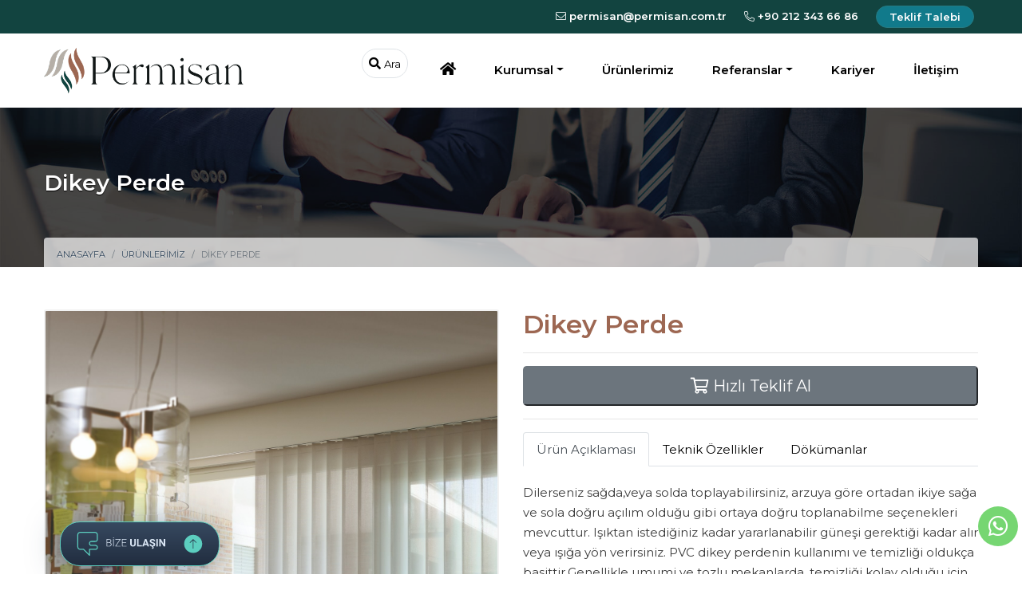

--- FILE ---
content_type: text/html; Charset=UTF-8
request_url: https://www.permisan.com.tr/tr/dikey-perde
body_size: 29002
content:
<!doctype html>

<html lang="tr">

<head>
<meta charset="utf-8">
<meta name="viewport" content="width=device-width, initial-scale=1, shrink-to-fit=no">
<link rel="preconnect" href="https://cdn.sabahservers.com">
<link rel="dns-prefetch" href="https://cdn.sabahservers.com">
<link rel="stylesheet" href="https://cdn.sabahservers.com/eklenti/bootstrap/4.6.2/css/bootstrap.min.css">
<link rel="stylesheet" href="https://cdn.sabahservers.com/eklenti/font-awesome/5.15.1/css/all.min.css">
<link rel="stylesheet" href="https://permisan.b-cdn.net/assets/css/style.css">
<link rel="preconnect" href="https://fonts.googleapis.com">
<link rel="preconnect" href="https://fonts.gstatic.com" crossorigin>
<link href="https://fonts.googleapis.com/css2?family=Montserrat:wght@400;500;600;800&display=swap" rel="stylesheet">
<meta property="og:title" content="Permisan İnşaat Dekorasyon San.Tic. Ltd. Şti.">
<meta property="og:description" content="">
<meta property="og:image" content="https://permisan.b-cdn.net/assets/img/logo-permisan.png">
<meta property="og:url" content="https://www.permisan.com.tr">
<script type="application/ld+json">
{
  "@context": "https://schema.org",
  "@type": "LocalBusiness",
  "name": "Permisan İnşaat Dekorasyon San. Tic. Ltd. Şti.",
  "url": "https://www.permisan.com.tr/tr",
  "logo": "https://permisan.b-cdn.net/assets/img/logo-permisan.png",
  "telephone": "+90 212 343 66 86",
  "email": "permisan@permisan.com.tr",
  "address": {
    "@type": "PostalAddress",
    "streetAddress": "Hürriyet Mah. Taşocağı Cad. No: 20/A",
    "addressLocality": "Çağlayan",
    "addressRegion": "İstanbul",
    "postalCode": "34403",
    "addressCountry": "TR"
  },
  "description": "1990 yılında kurulan Permisan Perde, modern ve çağdaş perde sektöründe ithalat ve imalat yapan lider bir firmadır.",
  "foundingDate": "1990",
  "founders": [],
  "aggregateRating": {
    "@type": "AggregateRating",
    "ratingValue": "4.5",
    "reviewCount": "27"
  },
  "sameAs": [
    "https://www.facebook.com/permisanperde1990/",
    "https://www.instagram.com/permisanperde/"
  ],
  "makesOffer": [
    {
      "@type": "Offer",
      "itemOffered": {
        "@type": "Product",
        "name": "Silverscreen Stor Perde",
        "description": "Uygun fiyatlı, yenilenmeyi kolaylaştıran Silver Seri."
      }
    },
    {
      "@type": "Offer",
      "itemOffered": {
        "@type": "Product",
        "name": "Stor Perde",
        "description": "Doğanın kalbinden renk ve desenlerle klasik seri."
      }
    },
    {
      "@type": "Offer",
      "itemOffered": {
        "@type": "Product",
        "name": "Zip Perde",
        "description": "Modern seri, şık ve minimal tasarım."
      }
    },
    {
      "@type": "Offer",
      "itemOffered": {
        "@type": "Product",
        "name": "Ahşap Jaluzi Perde",
        "description": "Platinum seri, çağdaş ve şık desen.",
        "material": "Ahşap"
      }
    }
  ],
  "contactPoint": {
    "@type": "ContactPoint",
    "telephone": "+90 212 343 66 86",
    "contactType": "customer service",
    "areaServed": "TR"
  }
}
</script>
<link rel="stylesheet" href="https://cdn.sabahservers.com/eklenti/OwlCarousel/2.3.4/assets/owl.carousel.min.css">
<link rel="stylesheet" href="https://cdn.sabahservers.com/eklenti/OwlCarousel/2.3.4/assets/owl.theme.default.min.css">
<link rel="stylesheet" href="https://cdn.jsdelivr.net/gh/fancyapps/fancybox@3.5.7/dist/jquery.fancybox.min.css" />
<title>Dikey Perde | Permisan İnşaat Dekorasyon San.Tic. Ltd. Şti.</title>
<link rel="shortcut icon" href="/Uploads/resimler/slayt/favico.a5e82d.png"/>

<meta name="description" content="Dilerseniz sağda,veya solda toplayabilirsiniz, arzuya göre ortadan ikiye sağa ve sola doğru açılım olduğu gibi ortaya doğru toplanabilme seçenekleri mevcuttur"/>
<style>
.gallery-wrap .img-big-wrap{margin-bottom:10px;overflow:hidden;border:2px solid #f2f2f2;border-radius:3px}
.gallery-wrap .img-big-wrap a{display:block}
.gallery-wrap .img-big-wrap img{position:relative}
.gallery-wrap .thumbs-wrap{text-align:center;margin-bottom:20px}
.gallery-wrap .thumbs-wrap .item-thumb{border:2px solid #f2f2f2;border-radius:3px;display:inline-block;overflow:hidden}
.gallery-wrap .thumbs-wrap img{max-width:100%;max-height:100%;-o-object-fit:cover;object-fit:cover;cursor:-webkit-zoom-in;cursor:zoom-in}
.outer{margin:0 auto;max-width:800px}
#thumbs .current .item{border:2px solid #ffd333}
#big.owl-theme{position:relative}
.custom-control-label::after {left: -1.55rem;}
.urun-detay h3 { font-size:17px; }
.urun-detay h4 { font-size:17px; }
</style>
</head>
<body>
<!-- Google Tag Manager Permisan Tr by AdresGezgini -->
<noscript><iframe src="//www.googletagmanager.com/ns.html?id=GTM-NW8QSKZS"
height="0" width="0" style="display:none;visibility:hidden"></iframe></noscript>
<script>(function(w,d,s,l,i){w[l]=w[l]||[];w[l].push({'gtm.start':
new Date().getTime(),event:'gtm.js'});var f=d.getElementsByTagName(s)[0],
j=d.createElement(s),dl=l!='dataLayer'?'&l='+l:'';j.async=true;j.src=
'//www.googletagmanager.com/gtm.js?id='+i+dl;f.parentNode.insertBefore(j,f);
})(window,document,'script','dataLayer','GTM-NW8QSKZS');</script>
<!-- End Google Tag Manager Permisan Tr by AdresGezgini -->
<div class="top-bar">
<div class="container">
<div class="row">
<div class="col-md-6 col-xs-12">
</div>
<div class="col-md-6 col-xs-12">
<ul class="topbar-list list-inline">
<li class="list-inline-item"><a href="mailto:permisan@permisan.com.tr" aria-label="E-Posta Gönderin" id="header-email"><i class="fal fa-envelope"></i> permisan@permisan.com.tr</a></li>
<li class="list-inline-item"><a href="tel:+90 212 343 66 86" aria-label="Bizi Arayın"><i class="fal fa-phone-alt"></i> +90 212 343 66 86</a></li>
<li class="list-inline-item"><a href="/tr/iletisim" class="btn btn-info btn-sm" style="padding:.2rem 1rem" aria-label="Teklif İsteyin"> Teklif Talebi</a></li>
</ul>
</div>
</div>
</div>
</div><div id="myOverlay" class="web-arama">
<span class="closebtn" onclick="closeSearch()" title="Kapat">×</span>
<div class="web-arama-content">
<form method="get" action="/tr/ara">
<div class="input-group input-group-lg">
<input type="text" class="form-control" placeholder="Aradığınız ürünü yazınız." name="s" aria-label="Aradığınız ürünü yazınız." aria-describedby="ara-buton">
<div class="input-group-append">
<button class="btn btn-outline-secondary" type="submit" id="ara-buton"><i class="fal fa-search"></i></button>
</div>
</div>
</form>
</div>
</div>
<div class="logo-menu" id="sticky-menu">
<div class="container">
<nav class="navbar navbar-expand-lg navbar-light mainmenu">
<a class="navbar-brand" href="https://www.permisan.com.tr/tr"><img src="https://permisan.b-cdn.net/assets/img/logo-permisan.png" width="250" alt="Logo" class="img-fluid"></a>
<a href="#" onclick="openSearch()" class="mobil-goster mobil-arama" aria-label="Site içi Arama">
<div class="icon">
<i class="fas fa-search"></i>
</div>
</a>
<button class="navbar-toggler" type="button" data-toggle="collapse" data-target="#SwMenu" aria-controls="SwMenu" aria-expanded="false" aria-label="Toggle navigation">
<i class="fas fa-bars" aria-hidden="true"></i>
</button>
<div class="collapse navbar-collapse" id="SwMenu">
<ul class="navbar-nav ml-auto">
<li class="nav-item mobil-gizle">
<a class="nav-link p-0" id="searc-product-link" data-toggle="tooltip" data-placement="top" title="Ürün Arama" onclick="openSearch()" href="#">
<span class="border rounded-pill p-2">
<i class="icon-sm fas fa-search"></i> 
<small>Ara</small></span></a></li>

<li class="nav-item mobil-gizle"><a class="nav-link" id="homepage-button" href="https://www.permisan.com.tr/tr" title="Anasayfa"><i class="fas fa-home"></i> <span class="sr-only">Seçili</span></a></li>
<li class="nav-item mobil-goster"><a class="nav-link" href="https://www.permisan.com.tr/tr" title="Anasayfa"><i class="fas fa-home"></i> Anasayfa<span class="sr-only">Seçili</span></a></li>

<li class="nav-item dropdown">
<a href="#" class="nav-link dropdown-toggle" role="button" data-toggle="dropdown" aria-haspopup="true" aria-expanded="false" target="_self">Kurumsal</a>

<ul class="dropdown-menu">

<li><a href="/tr/hakkimizda" class="dropdown-item" target="_self">Hakkımızda</a>

</li>

<li><a href="/tr/markalarimiz" class="dropdown-item" target="_self">Markalarımız</a>

</li>

<li><a href="/tr/sosyal-sorumluluk" class="dropdown-item" target="_self">Sosyal Sorumluluk</a>

</li>

<li><a href="/tr/finansal-ve-ticari-bilgiler" class="dropdown-item" target="_self">Finansal ve Ticari Bilgiler</a>

</li>

</ul>

</li>

<li class="nav-item">
<a href="/tr/urunlerimiz" class="nav-link" target="_self">Ürünlerimiz</a>

</li>

<li class="nav-item dropdown">
<a href="#" class="nav-link dropdown-toggle" role="button" data-toggle="dropdown" aria-haspopup="true" aria-expanded="false" target="_self">Referanslar</a>

<ul class="dropdown-menu">

<li><a href="/tr/devam-eden-projeler" class="dropdown-item" target="_self">Devam Eden Projeler</a>

</li>

<li><a href="/tr/tamamlanan-projeler" class="dropdown-item" target="_self">Tamamlanan Projeler</a>

</li>

</ul>

</li>

<li class="nav-item">
<a href="/tr/kariyer" class="nav-link" target="_self">Kariyer</a>

</li>

<li class="nav-item">
<a href="/tr/iletisim" class="nav-link" target="_self">İletişim</a>

</li>

</ul>
</div>
</nav>
</div>
</div>

<div class="banner dark-translucent-bg" style="background-image:url('/assets/img/kurumsal.jpg'); background-position: 50% 50%">
<div class="container">
<div class="row">
<div class="col-md-12 mt-5" style="z-index:99">
<h3>Dikey Perde</h3>
</div>
</div>
</div>
</div>
<div class="container">
<div style="margin-top:-37px;position:relative;z-index:98">
<nav aria-label="breadcrumb">
<ol class="breadcrumb">
<li class="breadcrumb-item"><a href="https://www.permisan.com.tr/tr">Anasayfa</a></li>
<li class="breadcrumb-item"><a href="https://www.permisan.com.tr/tr/urunler">Ürünlerimiz</a></li>

<li class="breadcrumb-item active" aria-current="page">Dikey Perde</li>
</ol>
</nav>
</div>
</div>
<div class="sectionCms">
<div class="container">


<div class="card border-0">
<div class="row">

  <aside class="col-md-6">
	 <article class="gallery-wrap">
		<div class="img-big-wrap outer">
		<div class="owl-carousel owl-theme" id="big">
		
			<div class="item"> <a href="/uploads/resimler/slayt/vertikalblindskitche.1f616e.jpg" data-fancybox="images" title="Dikey Perde"><img src="/uploads/resimler/slayt/vertikalblindskitche.1f616e.jpg"></a></div>
		
			<div class="item"> <a href="/uploads/resimler/slayt/dsc_082.a8351d.jpg" data-fancybox="images" title="Dikey Perde"><img src="/uploads/resimler/slayt/dsc_082.a8351d.jpg"></a></div>
		
			<div class="item"> <a href="/uploads/resimler/slayt/img_076.cb12fa.jpg" data-fancybox="images" title="Dikey Perde"><img src="/uploads/resimler/slayt/img_076.cb12fa.jpg"></a></div>
		
			<div class="item"> <a href="/uploads/resimler/slayt/verticalvenetianblind.36dbcb.jpg" data-fancybox="images" title="Dikey Perde"><img src="/uploads/resimler/slayt/verticalvenetianblind.36dbcb.jpg"></a></div>
		
			<div class="item"> <a href="/uploads/resimler/slayt/verticalvenetianblinds.b99392.jpg" data-fancybox="images" title="Dikey Perde"><img src="/uploads/resimler/slayt/verticalvenetianblinds.b99392.jpg"></a></div>
		


		</div>
		</div>
		<div class="thumbs-wrap owl-carousel owl-theme" id="thumbs">
		
			<a href="#" class="item item-thumb"> <img src="/uploads/resimler/slayt/vertikalblindskitche.1f616e.jpg" class="img-fluid"></a>
		
			<a href="#" class="item item-thumb"> <img src="/uploads/resimler/slayt/dsc_082.a8351d.jpg" class="img-fluid"></a>
		
			<a href="#" class="item item-thumb"> <img src="/uploads/resimler/slayt/img_076.cb12fa.jpg" class="img-fluid"></a>
		
			<a href="#" class="item item-thumb"> <img src="/uploads/resimler/slayt/verticalvenetianblind.36dbcb.jpg" class="img-fluid"></a>
		
			<a href="#" class="item item-thumb"> <img src="/uploads/resimler/slayt/verticalvenetianblinds.b99392.jpg" class="img-fluid"></a>
		

		</div>
	 </article>
  </aside>
  <main class="col-md-6">
	 <article class="content-body">
		<h2 class="title">Dikey Perde</h2>
		
	

		<hr>
		<button type="button" class="btn-secondary btn-lg btn-block" data-toggle="modal" data-target="#mdlTeklif"><i class="far fa-shopping-cart"></i> Hızlı Teklif Al</button>
		<hr>
<ul class="nav nav-tabs" id="myTab">
  <li class="nav-item" role="presentation">
    <button class="nav-link active" id="aciklama-tab" data-toggle="tab" data-target="#aciklama" type="button" role="tab" aria-controls="home" aria-selected="true">Ürün Açıklaması</button>
  </li>
  <li class="nav-item" role="presentation">
    <button class="nav-link" id="teknikozellikler-tab" data-toggle="tab" data-target="#teknikozellikler" type="button" role="tab" aria-controls="profile" aria-selected="false">Teknik Özellikler</button>
  </li>
  <li class="nav-item" role="presentation">
    <button class="nav-link" id="dokumanlar-tab" data-toggle="tab" data-target="#dokumanlar" type="button" role="tab" aria-controls="contact" aria-selected="false">Dökümanlar</button>
  </li>
</ul>
<div class="tab-content" id="myTabContent" style="padding-top:20px;">
  <div class="tab-pane fade show active" id="aciklama" role="tabpanel" aria-labelledby="aciklama-tab"><div class="urun-detay"><p>Dilerseniz sağda,veya solda toplayabilirsiniz, arzuya göre ortadan ikiye sağa ve sola doğru açılım olduğu gibi ortaya doğru toplanabilme seçenekleri mevcuttur. Işıktan istediğiniz kadar yararlanabilir güneşi gerektiği kadar alır veya ışığa yön verirsiniz. PVC dikey perdenin kullanımı ve temizliği oldukça basittir.Genellikle umumi ve tozlu mekanlarda ,temizliği kolay olduğu için tercih edilir. Hastane, dersane,laboratuar, kamu ofis binalarında, askeri birliklerde, okullarda PVC dikey perde yaygın şekilde kullanılmaktadır. Perdenin dikey bantları, mekanda genişlik hissi uyandırır. Dikey perde, güneşi yönlendirebilen tek perdedir. Bantları toplanabilir ve kendi etrafında dönebilir. Kumaş dikey perdelerde oldukça fazla renk çeşidi ve kumaş modeli vardır. Pvc dikey perdeler kumaşlar kadar dekoratif durmasa da, tozlu ve umumi mekanlarda tercih edilebilir. Zaman içerisinde kullanılamayacak hale gelen dikey perde bantları yenisiyle değiştirilip, bozulan mekanizmalar tamir edilebilir. Böylece perde daha az maliyetle yenilenebilir. İstenildiğinde, firma logo ve amblemleri, manzara ve resimler de dijital baskıyla bantlara uygulanabilir. PVC bantlar istenilen ölçüde özel makinalarda kesilerek hazırlanır. PVC bantlar hazırlanan dikey perde mekanizması takılıp çalışır duruma getirilir. Tüm kontroller yapıldıktan sonra montaj için paketlenir ve teslim edilir. Perde olarak en kolay temizliği yapılabilen perde çeşididir.Pvc dikey perde bantlarını perde üzerinde deterjanlı bez ile silebilirsiniz. Daha detaylı bir temizlik için, bantları raydan çıkararak yıkama yapın.</p>

<p><strong>PVC Dikey Perde Bant Modelleri</strong></p>

<p> Düz Dikey Perde<br />
 Oluklu Dikey Perde<br />
 Çizgili Dikey Perde<br />
 Şeffaf Dikey Perde<br />
 Ahşap Görünümlü Dikey Perde<br />
 Delme işlemleri bittikten sonra ip ,kumaş ,alt ve üst ray birleştirilir.Ürün hazır</p>

<p><strong>PVC Dikey Perde Mekanizma Sistemleri</strong></p>

<p> Manuel PVC Dikey Mekanizması,Zincir ve İp kumandalı<br />
 Motorlu PVC Dikey Perde<br />
 Motorlu Uzaktan Kumandalı PVC Dikey Perde<br />
 Şeffaf Dikey Perde<br />
 İpsiz ,tek zincirle kontrol edilebilen PVC dikey perde mekanizması</p>
</div></div>
  <div class="tab-pane fade" id="teknikozellikler" role="tabpanel" aria-labelledby="teknikozellikler-tab"><div class="urun-detay"></div></div>
  <div class="tab-pane fade" id="dokumanlar" role="tabpanel" aria-labelledby="dokumanlar-tab">
  		
  </div>
</div>


		
		
	 </article>
  </main>
</div>
</div>
</div>
</div>
<div class="modal fade" id="mdlTeklif" tabindex="-1" role="dialog" aria-labelledby="exampleModalLabel" aria-modal="true" style="z-index:999999999;">
    <div class="modal-dialog" role="document">
        <div class="modal-content">
			<form id="teklifAlForm">
            <div class="modal-header">
                <h5 class="modal-title" id="exampleModalLabel">Teklif Al</h5>
                <button type="button" class="close" data-dismiss="modal" aria-label="Close">
                    <span aria-hidden="true">×</span>
                </button>
            </div>

                <div class="modal-body">
					<div class="alert " role="alert" id="alertform" style="display:none"></div>
                    <div class="row">
						<input type="hidden" name="UrunID" value="21">
                        <div class="form-group col-12">
                            <label class="col-form-label" for="AdSoyad">Ad Soyad</label>
                            <input type="text" class="form-control" name="AdSoyad">
                        </div>
                        <div class="form-group col-6">
                            <label class="col-form-label" for="Eposta">Email</label>
                            <input type="text" class="form-control" name="Eposta">
                        </div>
                        <div class="form-group col-6">
                            <label class="col-form-label" for="Telefon">Telefon</label>
                            <input type="text" class="form-control" name="Telefon">
                        </div>
                        <div class="form-group col-12">
                            <label class="col-form-label" for="FirmaAdi">Firma Adı</label>
                            <input type="text" class="form-control" name="FirmaAdi">
                        </div>
                        <div class="form-group col-12">
                            <label class="col-form-label" for="UrunAdi">Ürün Adı</label>
                            <input type="text" class="form-control" name="UrunAdi" value="Dikey Perde" readonly>
                        </div>
                        <div class="form-group col-12">
                            <label class="col-form-label" for="UrunKodu">Ürün Kodu</label>
                            <input type="text" class="form-control" name="UrunKodu"  value="Dikey Perde" readonly>
                        </div>
                        <div class="form-group col-12">
                            <label class="col-form-label" for="UrunAdet">Ürün Miktarı (Adet)</label>
                            <input type="number" class="form-control" name="UrunAdet" value="" step="" min="">
                        </div>
                        <div class="form-group col-12">
                            <label class="col-form-label" for="Aciklamalar">Ek Açıklamalar</label>
                            <textarea class="form-control" rows="2" name="Aciklamalar"></textarea>
                        </div>
                    </div>
                </div>
                <div class="modal-footer">
                    <button type="button" class="btn btn-secondary" data-dismiss="modal">Kapat</button>
                    <button type="submit" class="btn btn-turuncu" id="gonder">Gönder</button>
                </div>
			</form>
				
        </div>
    </div>
</div>

<div id="footerContainer">
<footer class="container-fluid">
<div class="container">

<div class="row">
<div class="col-md-3 col-6">
<h5>Permisan İnşaat Dekorasyon San.Tic. Ltd. Şti.</h5>
<p> Hürriyet Mah. Taşocağı Cad. No: 20/A 34403 Çağlayan İstanbul / TÜRKİYE</p>
<ul class="list-unstyled text-small">
<li><span class="text-danger">E</span>: <a href="mailto:permisan@permisan.com.tr" id="footer-email">permisan@permisan.com.tr</a></li>
<li><span class="text-danger">T</span>: <a href="tel:+902123436686">+90 212 343 66 86</a></li>
<li><span class="text-danger">F</span>: <a href="tel:+902122303280">+90 212 230 32 80</a></li>
</ul>
<ul class="list-inline sosyalmedya mt-3">
<li class="list-inline-item"><a href="https://www.facebook.com/permisan.perde" target="_blank"><i class="fab fa-facebook"></i> </a></li>
<li class="list-inline-item"><a href="https://www.instagram.com/permisanperde/" target="_blank"><i class="fab fa-instagram"></i> </a></li>
<li class="list-inline-item"><a href="https://www.linkedin.com/in/permisan-ev-ofis-perde-sistemleri-16937558/" target="_blank"><i class="fab fa-linkedin"></i> </a></li>
</ul>
</div>
<div class="col-md-2 offset-md-3 col-6">
<h5>Hakkımızda</h5>
<ul class="list-unstyled text-small">
<li><a href="/tr/hakkimizda">Firma Profili</a></li>
<li><a href="/tr/finansal-ve-ticari-bilgiler">Finansal &amp; Ticari Bilgiler</a></li>
<li><a href="/tr/kvkk-politikamiz">KVKK Politikamız</a></li>
<li><a href="/tr/markalarimiz">Markalarımız</a></li>
<li><a href="/tr/sosyal-sorumluluk">Sosyal Sorumluluk</a></li>
</ul>
</div>
<div class="col-md-2 col-6">
<h5>Ürünlerimiz</h5>
<ul class="list-unstyled text-small mb-4">
<li><a href="/tr/silverscreen-stor-perde">Silverscreen Stor Perde</a></li>
<li><a href="/tr/stor-perde">Stor Perde</a></li>
<li><a href="/tr/silverscreen-stor-perde">Zip Perde</a></li>
<li><a href="/tr/ahsap-jaluzi-perde">Ahşap Jaluzi Perde</a></li>
<li><a href="/tr/dikey-perde">Dikey Perde</a></li>


</ul>
</div>
<div class="col-md-2 col-6">
<h5>Hızlı Erişim</h5>
<ul class="list-unstyled text-small mb-4">


<li><a href="/tr/urunlerimiz" target="_blank">Ürünlerimiz</a></li>
<li><a href="#">Kataloglar</a></li>
<li><a href="/tr/kariyer">Kariyer </a></li>
<li><a href="" target="_blank">Sertifikalar</a></li>
<li><a href="/tr/iletisim">İletişim Bilgileri</a></li>

</ul>
</div>
</div>

<hr>


<div class="row py-3 copyright align-items-center">
<div class="col-lg-5 col-12">
<small>© 2024 Permisan İnşaat Dekorasyon San.Tic. Ltd. Şti.</small>
</div>
<div class="col-lg-4 col-12">
<ul class="list-inline">
	<li class="list-inline-item"><a href="/tr/kullanim-kosullari" target="_self">Kullanım Koşulları</a></li>
	<li class="list-inline-item"><a href="/tr/kisisel-verilerin-korunmasi" target="_self">KVKK</a></li>
</ul>
</div>

<div class="col-lg-3 col-12">
<div class="footer-logolar">
<img class="lozad" data-src="https://permisan.b-cdn.net/assets/img/comodo.svg" alt="comodo ssl" width="75">
<a href="https://www.sabahweb.com" title="Sabahweb"><img style="margin-left:20px;" width="80" src="/assets/img/sabahweb.svg" alt="Web Yazılım Sabahweb"></a>
</div>
	
</div>
</div>
</div>
</footer>
</div>
<div class="tiklaveara hidden-lg hidden-md"><a href="https://wa.me/905335943294"><i class="fab fa-whatsapp"></i></a></div><script src="https://cdn.sabahservers.com/eklenti/jquery/3.7.1/jquery-3.7.1.min.js"></script>
<script src="https://cdn.sabahservers.com/eklenti/bootstrap/4.6.2/js/bootstrap.bundle.min.js"></script>
<script src="https://cdn.sabahservers.com/eklenti/lozad/1.16.0/lozad.min.js"></script>

<script>
	const observer = lozad(); // lazy loads elements with default selector as '.lozad'
	observer.observe();
</script>

<script>
	function openSearch() {
		document.getElementById("myOverlay").style.display = "block";
	}

	function closeSearch() {
		document.getElementById("myOverlay").style.display = "none";
	}

	$(function () {
		$('[data-toggle="tooltip"]').tooltip()
	})
	$(document).on('click', '.dropdown-menu a', function (e) {
		// make it as accordion for smaller screens
		e.stopPropagation();
		if ($(window).width() < 992) {

			if ($(this).next('.submenu').length) {
				$(this).next('.submenu').toggle();
				e.preventDefault();
			} else {
				e.stopPropagation();
			}
		}

	});
</script>

<script>
	function replaceEmailAtSymbol(elementId, imageUrl) {
		const emailElement = document.getElementById(elementId);

		if (emailElement) {
			const currentText = emailElement.textContent.trim();

			if (currentText.includes('@')) {
				const emailParts = currentText.split('@');

				if (emailParts.length === 2) {
					const newHTML = `
                    <i class="fal fa-envelope"></i> 
                    ${emailParts[0]}<img src="${imageUrl}" alt="at-${elementId}">${emailParts[1]}
                `;

					emailElement.innerHTML = newHTML;
				}
			}
		}
	}

	document.addEventListener('DOMContentLoaded', function () {
		replaceEmailAtSymbol('header-email', 'https://www.permisan.com.tr/Uploads/thumbs/at-header.png');
		replaceEmailAtSymbol('footer-email', 'https://www.permisan.com.tr/Uploads/thumbs/at-footer.png')
	});

</script>

<script src="https://cdn.sabahservers.com/eklenti/OwlCarousel/2.3.4/owl.carousel.min.js"></script>
<script src="https://cdn.jsdelivr.net/gh/fancyapps/fancybox@3.5.7/dist/jquery.fancybox.min.js"></script>
<script>
$('document').ready(function(){
var bigimage = $("#big");
var thumbs = $("#thumbs");
//var totalslides = 10;
var syncedSecondary = true;

bigimage.owlCarousel({
slideSpeed: 6000,
nav: true,
autoplay: true,
dots: false,
loop: true,
responsiveRefreshRate: 100,
 responsive: {
1200: {items:1},
992: {items: 1},
768: {items: 1},
480: {items: 1},
380: {items: 1},
0: {items: 1}
},		
navText: [
'<i class="fa fa-arrow-left" aria-hidden="true"></i>',
'<i class="fa fa-arrow-right" aria-hidden="true"></i>'
]
})
.on("changed.owl.carousel", syncPosition);

thumbs
.on("initialized.owl.carousel", function() {
thumbs
.find(".owl-item")
.eq(0)
.addClass("current");
})
.owlCarousel({
dots: false,
loop:false,
touchDrag:true,
pullDrag:true,
mouseDrag:true,
nav: false,
margin:10,
 responsive: {
1200: {items: 5},
992: {items: 5},
768: {items: 5},
480: {items: 5},
380: {items: 5},
0: {items: 5}
},	
navText: [
'<i class="fa fa-arrow-left" aria-hidden="true"></i>',
'<i class="fa fa-arrow-right" aria-hidden="true"></i>'
],
smartSpeed: 200,
slideSpeed: 500,
slideBy: 1,
responsiveRefreshRate: 100
})
.on("changed.owl.carousel", syncPosition2);

function syncPosition(el) {
// if loop is set to false, then you have to uncomment the next line
var current = el.item.index;

//to disable loop, comment this block
var count = el.item.count - 1;
var current = Math.round(el.item.index - el.item.count / 2 - 0.5);
if (current < 0) {
current = count;
}
if (current > count) {
current = 0;
}
//to this
thumbs
.find(".owl-item")
.removeClass("current")
.eq(current)
.addClass("current");
var onscreen = thumbs.find(".owl-item.active").length - 1;
var start = thumbs
.find(".owl-item.active")
.first()
.index();
var end = thumbs
.find(".owl-item.active")
.last()
.index();

if (current > end) {
thumbs.data("owl.carousel").to(current, 100, true);
}
if (current < start) {
thumbs.data("owl.carousel").to(current - onscreen, 100, true);
}
}

function syncPosition2(el) {
if (syncedSecondary) {
var number = el.item.index;
bigimage.data("owl.carousel").to(number, 100, true);
}
}

thumbs.on("click", ".owl-item", function(e) {
e.preventDefault();
var number = $(this).index();
bigimage.data("owl.carousel").to(number, 300, true);
});




});
$("#teklifAlForm").submit(function(e) {
	$("#gonder").prop("disabled", true);
	$("#gonder").html("Gönderiliyor...");
	$("#alertform").removeClass("alert-danger");
	
	$.ajax({
		url: "/teklif-form-gonder.asp",
		type: "post",
		data: $("#teklifAlForm").serialize(),
		success: function(response) {
			if (response==1) {
				$('#teklifAlForm')[0].reset();
				$("#alertform").show();
				$("#alertform").removeClass("alert-warning");
				$("#alertform").addClass("alert-success");
				$("#alertform").html("Başarıyla iletildi. En kısa zamanda size dönüş yapılacaktır.");
				$("#gonder").prop("disabled", true);	
				$("#gonder").html("Gönder");
				
				alert("Başarıyla iletildi. En kısa zamanda size dönüş yapılacaktır.");
			} else {
				$("#alertform").show();
				$("#alertform").addClass("alert-warning");
				$("#alertform").html(response);
				$("#gonder").prop("disabled", false);	
				$("#gonder").html("Gönder");
			}
		},
		error: function(jqXHR, textStatus, errorThrown) {
			$("#alertform").show();
			$("#alertform").addClass("alert-danger");
			$("#alertform").html("Belirlenemeyen bir hata oluştu. Lütfen tekrar deneyiniz.");
			$("#gonder").prop("disabled", false);	
			$("#gonder").html("Gönder");
		}
	});
	e.preventDefault();
});

</script>
</body>
</html>

--- FILE ---
content_type: text/css
request_url: https://permisan.b-cdn.net/assets/css/style.css
body_size: 3764
content:
input::-moz-focus-inner{border:0}
.btn:focus{outline:0;box-shadow:none}
.btn-info{color:#FFF;background-color:#117a8b;border-color:#267a82}
.btn-info:hover,.btn-info:focus,.btn-info:active,.btn-info.active,.open .dropdown-toggle.btn-info{color:#FFF;background-color:#9d6752;border-color:#AFA598}
.btn-info:active,.btn-info.active,.open .dropdown-toggle.btn-info{background-image:none}
.btn-info.disabled,.btn-info[disabled],fieldset[disabled] .btn-info,.btn-info.disabled:hover,.btn-info[disabled]:hover,fieldset[disabled] .btn-info:hover,.btn-info.disabled:focus,.btn-info[disabled]:focus,fieldset[disabled] .btn-info:focus,.btn-info.disabled:active,.btn-info[disabled]:active,fieldset[disabled] .btn-info:active,.btn-info.disabled.active,.btn-info[disabled].active,fieldset[disabled] .btn-info.active{background-color:#B5AFA7;border-color:#AFA598}
.btn-info .badge{color:#B5AFA7;background-color:#FFF}
.navbar{position:relative;display:-ms-flexbox;display:flex;-ms-flex-wrap:wrap;flex-wrap:wrap;-ms-flex-align:center;align-items:center;-ms-flex-pack:justify;justify-content:space-between;padding:.85rem 0}
.navbar-light .navbar-toggler{color:#282828;font-size:1.5rem}
a{outline:0}
::-moz-focus-inner{border:0}
.form-control::placeholder{font-family:'Montserrat';color:#999;opacity:1;font-size:12px}
.form-control:-ms-input-placeholder{font-family:'Montserrat';color:#999}
.form-control::-ms-input-placeholder{font-family:'Montserrat';color:#e7eaf3}
a,a:visited,a:focus,a:active,a:hover{outline:0 none!important;text-decoration:none;-webkit-transition:all .3s ease-out;-moz-transition:all .3s ease-out;-ms-transition:all .3s ease-out;-o-transition:all .3s ease-out;transition:all .3s ease-out}
dl,ol,ul{margin-bottom:0}
.btn-kirmizi{font-family:"Montserrat",sans-serif;color:#fff;font-size:14px;font-weight:500;background-color:#fff;border-color:#fff;color:#fff}
.btn-kirmizi:hover,.btn-kirmizi:focus,.btn-kirmizi:active,.btn-kirmizi.active{background-color:#b50431;border-color:#9c042a;color:#fff}
.btn-kirmizi.disabled:hover,.btn-kirmizi.disabled:focus,.btn-kirmizi.disabled:active,.btn-kirmizi.disabled.active,.btn-kirmizi[disabled]:hover,.btn-kirmizi[disabled]:focus,.btn-kirmizi[disabled]:active,.btn-kirmizi[disabled].active,fieldset[disabled] .btn-kirmizi:hover,fieldset[disabled] .btn-kirmizi:focus,fieldset[disabled] .btn-kirmizi:active,fieldset[disabled] .btn-kirmizi.active{background-color:#fff;border-color:#fff;color:#fff}
.btn-turuncu{font-family:"Montserrat",sans-serif;color:#fff;background-color:#f15f22;border-color:#f15f22}
.btn-turuncu:hover,.btn-turuncu:focus,.btn-turuncu:active,.btn-turuncu.active{background-color:#f15f22;border-color:#f15f22;color:#fff}
.btn-turuncu.disabled:hover,.btn-turuncu.disabled:focus,.btn-turuncu.disabled:active,.btn-turuncu.disabled.active,.btn-turuncu[disabled]:hover,.btn-turuncu[disabled]:focus,.btn-turuncu[disabled]:active,.btn-turuncu[disabled].active,fieldset[disabled] .btn-turuncu:hover,fieldset[disabled] .btn-turuncu:focus,fieldset[disabled] .btn-turuncu:active,fieldset[disabled] .btn-turuncu.active{background-color:#f7692e;border-color:#f7692e;color:#fff}
body{font:400 15px/1.7 Montserrat,sans-serif;color:#3b3b3b;-webkit-backface-visibility:hidden}
h1,.h1,h2,.h2,h3,.h3,h4,.h4,h5,.h5,h6,.h6{color:inherit;margin-top:0;padding-top:0;padding-bottom:0;font-weight:500;text-transform:capitalize}
h1,h2,h3,h4{font-weight:600;color:#9d6752}
.mb-20{margin-bottom:20px}
.text-muted{font-size:1.07rem}
.btn-light{color:#212529;background-color:#e2e6ea;border-color:#e2e6ea}
.top-bar{background-color:#124440;padding:2px 0}
.top-bar a{color:#fff}
.top-sol,.topbar-list{padding:5px 0}
.topbar-list{float:right}
.top-sol .list-inline-item{position:relative}
.topbar-list .list-inline-item{position:relative}
.top-bar .list-inline-item a{margin:0 5px;font-size:13px;font-weight:600}
.top-sol .list-inline-item a i{font-size:16px}
.logo-section{margin-top:2rem!important}
.is-sticky .navbar{margin-top:0!important;margin-bottom:0!important;padding-bottom:.5rem!important}
.is-sticky .logo-menu{padding-top:0;padding-bottom:0;z-index:9999!important;border-bottom:1px solid #F0F3F7;-webkit-box-shadow:0 0 10px rgba(0,0,0,0.2);-moz-box-shadow:0 0 10px rgba(0,0,0,0.2);box-shadow:0 0 10px rgba(0,0,0,.2)}
.sticky-logo{display:none}
.is-sticky .sticky-logo{margin-right:8rem;display:block;-webkit-transition:all .5s ease;-moz-transition:position 10s;-ms-transition:position 10s;-o-transition:position 10s;transition:all .5s ease}
.is-sticky .menu-arama{display:none}
.is-sticky .dropdown-menu{margin-top:20px}
.sticky-wrapper{-webkit-transition:all .5s ease;-moz-transition:position 10s;-ms-transition:position 10s;-o-transition:position 10s;transition:all .5s ease;height:auto!important;z-index:9999}
.logo-menu{background:#fff;display:block}
.btn{border-radius:18px!important;padding:.375rem 1rem}
.navbar-expand-lg .navbar-nav .nav-link{font-family:"Montserrat",sans-serif;font-weight:600;padding-right:.5rem;padding-left:.5rem;margin-left:1rem;margin-right:1rem;font-size:15px;color:#000}
.home{padding-left:0!important;margin-left:0!important}
.navbar-light .navbar-nav .nav-link:focus,.navbar-light .navbar-nav .nav-link:hover{color:#124440}
.dropdown-item{font-size:15px;padding:.55rem 1.25rem;border-bottom:1px solid #e6e3e3}
.dropdown-menu{margin-top:23px;padding:0}
.has-search .form-control{height:calc(2em + .30rem);min-width:300px;padding-left:2.5rem;border-radius:18px;font-size:15px}
.has-search .form-control-feedback{position:absolute;z-index:2;display:block;width:3rem;height:40px;line-height:40px;text-align:center;pointer-events:none;color:#aaa}
textarea:focus,input[type="text"]:focus,input[type="password"]:focus,input[type="datetime"]:focus,input[type="datetime-local"]:focus,input[type="date"]:focus,input[type="month"]:focus,input[type="time"]:focus,input[type="week"]:focus,input[type="number"]:focus,input[type="email"]:focus,input[type="url"]:focus,input[type="search"]:focus,input[type="tel"]:focus,input[type="color"]:focus,.uneditable-input:focus{border-color:#333;box-shadow:none;outline:0 none}
.u-rounded{border:1px solid #ecf0f1;border-radius:18px}
.bg-light{padding:5rem 0;background-color:#f7f7f9!important}
.bg-white{padding:5rem 0;background-color:#fff!important}
.minititle{color:#b33939;font-size:11px}
.orange{color:#b33939}
.sectionOnlineHizmetler .card{border:0;box-shadow:0 0 20px 0 rgba(43,54,105,.2);background-color:#fff}
.sectionOnlineHizmetler .col-md-4 a{display:block}
.sectionOnlineHizmetler .card h4{margin-bottom:0;margin-top:15px;font-weight:800;text-transform:uppercase;font-size:14px;color:#6f769b}
.sectionOnlineHizmetler .card i{font-size:56px;color:#b33939}
.sectionOnlineHizmetler .card span{font-size:10px;color:#b33939;font-style:normal;font-stretch:normal;line-height:normal;letter-spacing:1px;text-align:center}
.hero-slogan{line-height:26px;margin:2rem auto 0}
footer{padding-top:50px;background:#f7f7f9}
footer hr{background:#f7f7f9}
footer h5{color:#124440!important;font-size:14px;font-family:"Montserrat",sans-serif;font-weight:800;text-transform:uppercase;margin-bottom:15px}
footer h5:after{content:"";width:43px;height:4px;background:#b5afa7;display:block;margin-top:10px}
footer ul a{font-size:13px;line-height:32px;color:#2c3e50}
footer ul a:hover{color:#b33939}
.card-banner{height:430px;display:-webkit-box;display:-ms-flexbox;display:flex;position:relative;overflow:hidden;background-color:#fff;background-size:cover;background-position:top center;margin:0 auto}
.card-banner .caption .btn{padding-left:20px;padding-right:20px;text-transform:uppercase;text-shadow:none}
.card-banner .caption{background-color:rgba(0,0,0,0.55);font-weight:500;z-index:10;padding:5rem 0;color:rgba(255,255,255,.7);background-size:cover;position:relative;text-shadow:1px 1px 1px rgba(0,0,0,0.8)}
.card-body{-ms-flex:1 1 auto;flex:1 1 auto;min-height:1px;padding:1.25rem}
.logo-section{display:block}
.mobil-logo{display:none}
a.btn-white{color:#112f6e}
a.active{color:#b33939}
footer .telifhakkilogo{background:#fff;font-size:12px;color:#6f769b}
.sectionKurumsalSolMenu{background:#f7f7f9}
.sectionKurumsalSolMenu ul{border-style:solid;border-color:#d3d3d3;border-radius:10px;border-width:1px}
.sectionKurumsalSolMenu ul li{margin-bottom:0}
.sectionKurumsalSolMenu ul li img{margin-right:15px;margin-left:15px}
.sectionKurumsalSolMenu ul li a{background:#fff url(../img/bg_info.svg) no-repeat;background-position:95% center;color:#2b3669;border:0;text-align:left;font-family:"Montserrat",sans-serif;font-size:14px;display:block;width:100%;line-height:40px}
.sectionKurumsalSolMenu ul.arrowlist li a{font-weight:600;background-color:transparent!important;border-bottom-color:#d3d3d3;border-bottom-width:1px;border-bottom-style:solid;background:#fff url(../img/ic_list_arrow.svg) no-repeat;background-position:95% center}
.sectionKurumsalSolMenu ul.arrowlist li:last-child a{border:none;border:0}
.sectionKurumsalSolMenu ul.arrowlist li a:hover{color:#b33939}
.sectionKurumsalSolMenu .btn{border-radius:.25rem!important}
.banner{margin:0}
.dark-translucent-bg{background-size:cover;background-repeat:no-repeat;overflow:hidden}
.dark-translucent-bg:after{content:"";position:absolute;top:0;left:0;z-index:2;width:100%;height:100%;-webkit-transition:all .2s ease-in-out;-o-transition:all .2s ease-in-out;transition:all .2s ease-in-out;-webkit-backface-visibility:hidden;-webkit-transform:translateZ(0) scale(1,1);background-color:rgba(0,0,0,.4)}
.banner.dark-translucent-bg{min-height:200px;padding:30px 0 60px;color:#FFF;position:relative}
.dark-translucent-bg p,.dark-translucent-bg h3{text-shadow:0 1px 1px #000;color:#fff}
.dark-bg:not(.banner) .separator:after{background:#505050;background:-moz-linear-gradient(left,#373737 0%,#505050 35%,#505050 70%,#373737 100%);background:-webkit-gradient(linear,left top,right top,color-stop(0%,#373737),color-stop(35%,#505050),color-stop(70%,#505050),color-stop(100%,#373737));background:-webkit-linear-gradient(left,#373737 0%,#505050 35%,#505050 70%,#373737 100%);background:-o-linear-gradient(left,#373737 0%,#505050 35%,#505050 70%,#373737 100%);background:-ms-linear-gradient(left,#373737 0%,#505050 35%,#505050 70%,#373737 100%);background:linear-gradient(to right,#373737 0%,#505050 35%,#505050 70%,#373737 100%)}
.default-bg .separator:after,.dark-translucent-bg .separator:after,.default-translucent-bg .separator:after,.light.separator:after{background:rgba(255,255,255,0.5);background:-moz-linear-gradient(left,rgba(255,255,255,0) 0%,rgba(255,255,255,0.5) 35%,rgba(255,255,255,0.5) 70%,rgba(255,255,255,0) 100%);background:-webkit-gradient(linear,left top,right top,color-stop(0%,rgba(255,255,255,0)),color-stop(35%,rgba(255,255,255,0.5)),color-stop(70%,rgba(255,255,255,0.5)),color-stop(100%,rgba(255,255,255,0)));background:-webkit-linear-gradient(left,rgba(255,255,255,0) 0%,rgba(255,255,255,0.5) 35%,rgba(255,255,255,0.5) 70%,rgba(255,255,255,0) 100%);background:-o-linear-gradient(left,rgba(255,255,255,0) 0%,rgba(255,255,255,0.5) 35%,rgba(255,255,255,0.5) 70%,rgba(255,255,255,0) 100%);background:-ms-linear-gradient(left,rgba(255,255,255,0) 0%,rgba(255,255,255,0.5) 35%,rgba(255,255,255,0.5) 70%,rgba(255,255,255,0) 100%);background:linear-gradient(to right,rgba(255,255,255,0) 0%,rgba(255,255,255,0.5) 35%,rgba(255,255,255,0.5) 70%,rgba(255,255,255,0) 100%)}
.breadcrumb{margin:0 auto;background-color:rgba(255,255,255,.7)!important;color:#2c3e50}
.breadcrumb a{color:#34495e;font-weight:400;text-shadow:0 1px 0 rgba(255,255,255,.5)}
.breadcrumb strong{font-weight:500}
.breadcrumb > li{text-transform:uppercase;font-size:11px;display:inline-block}
.sectionCms{padding:3rem 0}
.icerikAlani{border-style:solid;border-color:#d3d3d3;border-width:1px;border-radius:10px;padding:25px 20px 10px}
.mobil-arama{color:#333;font-size:24px;position:absolute;right:75px;top:23px}
.web-arama{height:100%;width:100%;display:none;position:fixed;z-index:1;top:0;left:0;background-color:rgba(0,0,0,0.85);z-index:9999}
.web-arama-content{position:relative;top:46%;width:30%;text-align:center;margin:auto}
.web-arama-content .btn{border-radius:0!important}
.web-arama-content .form-control::placeholder{font-family:"Montserrat",sans-serif;color:#333;font-weight:500;text-transform:uppercase;font-size:14px}
.web-arama-content .form-control:-ms-input-placeholder{font-family:"Montserrat",sans-serif;font-weight:500;text-transform:uppercase;color:#333;font-size:14px}
.web-arama-content .form-control::-ms-input-placeholder{font-family:"Montserrat",sans-serif;font-weight:500;text-transform:uppercase;color:#333;font-size:14px}
.web-arama .closebtn{position:absolute;top:20px;right:45px;font-size:60px;cursor:pointer;color:#fff}
.web-arama .closebtn:hover{color:#ccc}
.mobil-gizle{display:block!important}
.mobil-goster{display:none!important}
.footer-logolar{text-align:right;margin:15px auto}
.copyright .list-inline{text-align:left}
.copyright{text-align:left}
@media(max-width:767px) {
.copyright{text-align:center}
.footer-logolar{text-align:center}
.copyright .list-inline{text-align:center;margin:15px auto}
.web-arama-content{width:90%}
.web-arama-content .input-group-lg>.form-control{font-size:1rem}
.input-group-lg>.form-control:not(textarea){height:calc(1.5em + 1rem + 8px)}
.mobil-gizle{display:none!important}
.mobil-goster{display:block!important}
.dropdown-menu{margin-top:5px;margin-bottom:15px;margin-left:15px;border:0}
.dropdown-item{padding-left:0}
.is-sticky .dropdown-menu{margin-top:5px}
.navbar-expand-lg .navbar-nav .nav-link{margin-left:0;margin-bottom:2px;margin-top:2px}
.logo-menu{padding:0}
.sectionOnlineHizmetler .col-md-3{margin-bottom:30px}
.top-sol,.topbar-list{float:none;text-align:center;margin:0 auto}
.is-sticky .sticky-logo{display:none}
.navbar{margin-top:.5rem!important;margin-bottom:.5rem!important;padding:.5rem 0}
.navbar-nav{margin-top:20px}
.logo-section{display:none}
.mobil-logo{display:block;max-width:150px}
.mobil-logo img{max-width:150px}
.home{padding-left:.5rem!important;margin-left:.5rem!important}
.card-banner{height:475px}
.w-50{width:100%!important}
footer .sosyalmedyalinks a{margin:20px!important;display:inline-block}
footer h5{margin-top:15px}
footer form button{margin-top:20px}
.is-sticky .navbar-expand-lg .navbar-nav .nav-link{margin-left:.5rem;margin-right:.5rem}
}
.img-thumbnail{padding:1rem;border:1px solid #e6eaef;border-radius:15px}
@media (min-width: 1200px) {
.container,.container-lg,.container-md,.container-sm,.container-xl{max-width:1200px}
}
@media (min-width: 992px) {
.navbar-expand-lg .navbar-nav .dropdown-menu{position:absolute;border:none;border-radius:0;border:1px solid #e6e3e3}
.dropdown-menu .dropdown-toggle:after{border-top:.3em solid transparent;border-right:0;border-bottom:.3em solid transparent;border-left:.3em solid}
.dropdown-menu .dropdown-menu{margin-left:0;margin-right:0}
.dropdown-menu li{position:relative}
.nav-item .submenu{display:none;position:absolute;left:100%;top:-27px}
.nav-item .submenu-left{right:100%;left:auto}
.dropdown-menu > li:hover{background-color:#f1f1f1}
.dropdown-menu > li:hover > .submenu{display:block}
}
.sosyalmedya a{font-size:20px}
.sosyalmedya a i{padding:10px;color:#2c3e50}

.tiklaveara {
    color: #fff;
    position: fixed;
    bottom: 35px;
    right: 5px;
    width: 50px;
    height: 50px;
    border-radius: 50px!important;
    text-align: center;
    cursor: pointer;
    background: rgba(118,214,114,1) none repeat scroll 0 0;
    z-index: 1005
}

.tiklaveara i {
    line-height: 50px;
    color: #fff;
    font-size: 28px
}

#search-product-link {margin-top:6px;font-size:18px;}
#homepage-button {font-size:18px;padding-top:5px;}
#h3-spec {text-transform: uppercase;font-weight:600;font-size: 24px;color: #9d6752;margin-bottom: 50px;letter-spacing: 4px;}
#card-banner {background-image: url('https://permisan.b-cdn.net/assets/img/csr.webp');}
#main-slide-0 {min-height: 578px;}

--- FILE ---
content_type: image/svg+xml
request_url: https://www.permisan.com.tr/assets/img/sabahweb.svg
body_size: 6015
content:
<?xml version="1.0" encoding="utf-8"?>
<!-- Generator: Adobe Illustrator 16.0.0, SVG Export Plug-In . SVG Version: 6.00 Build 0)  -->
<!DOCTYPE svg PUBLIC "-//W3C//DTD SVG 1.1//EN" "http://www.w3.org/Graphics/SVG/1.1/DTD/svg11.dtd">
<svg version="1.1" id="katman_1" xmlns="http://www.w3.org/2000/svg" xmlns:xlink="http://www.w3.org/1999/xlink" x="0px" y="0px"
	 width="150.372px" height="40px" viewBox="0 0 150.372 40" enable-background="new 0 0 150.372 40" xml:space="preserve">
<g>
	<path fill="#333333" d="M10.319,12.611c0.055,0.026,0.105,0.054,0.159,0.08l0,0c1.806,0.767,3.103,1.644,4.032,2.528l0,0
		c0.018,0.014,0.037,0.029,0.053,0.043l0,0c0.014,0.015,0.024,0.029,0.037,0.043l0,0c1.32,1.291,1.872,2.589,2.089,3.578l0,0
		c0.007,0.027,0.011,0.055,0.017,0.082l0,0c0.013,0.061,0.025,0.122,0.035,0.181l0,0c0.039,0.206,0.059,0.405,0.069,0.599l0,0
		c0.008,0.086,0.011,0.179,0.01,0.271l0,0c0,0.019,0.002,0.038,0.002,0.055l0,0c0,0.015,0,0.029,0,0.043l0,0
		c-0.001,0.039-0.001,0.078-0.004,0.115l0,0c-0.009,0.233-0.034,0.364-0.034,0.364l0,0l0,0c-0.001,0.013-0.005,0.023-0.007,0.036
		l0,0c-0.33,2.462-2.024,3.625-3.366,4.167l0,0c-0.079,0.043-0.142,0.073-0.169,0.086l0,0c-0.386,0.14-0.782,0.242-1.183,0.313l0,0
		c-0.224,0.043-0.358,0.057-0.358,0.057l0,0L11.7,25.249c-0.229,0.028-0.457,0.049-0.685,0.052l0,0
		c-1.194,0.018-2.154-0.206-2.929-0.586l0,0c0,0-0.022-0.011-0.057-0.029l0,0c-0.366-0.185-0.69-0.403-0.977-0.649l0,0
		c-1.107-0.865-2.726-2.595-2.88-5.403l0,0L0.956,18.57c0,0-0.155,9.903,10.29,10.059l0,0c0.634,0.008,1.231-0.027,1.796-0.104l0,0
		c1.489-0.243,3.483-0.928,5.077-2.739l0,0c0.086-0.101,0.235-0.285,0.414-0.547l0,0c0.876,1.34,3.134,3.878,8.533,6.038l0,0
		c0.808,0.32,1.412,0.554,1.412,0.554l0,0l0,0c2.986,1.08,7.97,4.626,8.464,8.172l0,0l0,0c0.004-0.013,2.388-8.049-10.134-12.61l0,0
		c-0.056-0.024-0.106-0.053-0.161-0.078l0,0c-1.805-0.769-3.103-1.645-4.031-2.529l0,0c-0.017-0.016-0.036-0.029-0.054-0.043l0,0
		c-0.013-0.016-0.023-0.027-0.036-0.044l0,0c-1.32-1.289-1.872-2.589-2.089-3.577l0,0c-0.007-0.027-0.011-0.053-0.018-0.081l0,0
		c-0.013-0.062-0.024-0.123-0.034-0.183l0,0c-0.038-0.205-0.059-0.403-0.069-0.6l0,0c-0.009-0.086-0.01-0.177-0.01-0.271l0,0
		c0-0.018-0.002-0.036-0.001-0.054l0,0c0-0.014-0.001-0.03-0.001-0.043l0,0c0.001-0.039,0.001-0.078,0.003-0.115l0,0
		c0.01-0.233,0.034-0.366,0.034-0.366l0,0c0.001-0.011,0.005-0.021,0.007-0.035l0,0c0.33-2.461,2.024-3.625,3.366-4.167l0,0
		c0.08-0.042,0.142-0.073,0.169-0.085l0,0c0.386-0.138,0.782-0.242,1.183-0.313l0,0c0.223-0.042,0.357-0.056,0.357-0.056l0,0
		l0.002,0.003c0.228-0.028,0.457-0.048,0.685-0.052l0,0c1.194-0.017,2.154,0.207,2.929,0.585l0,0c0,0,0.022,0.011,0.057,0.03l0,0
		c0.366,0.185,0.69,0.404,0.976,0.651l0,0c1.107,0.865,2.726,2.594,2.881,5.402l0,0l3.215,0.063c0,0,0.155-9.903-10.29-10.059l0,0
		c-0.634-0.009-1.231,0.028-1.797,0.102l0,0c-1.49,0.245-3.483,0.928-5.076,2.741l0,0c-0.086,0.101-0.235,0.286-0.414,0.547l0,0
		c-0.875-1.34-3.134-3.878-8.533-6.038l0,0C9.253,8.406,8.647,8.173,8.647,8.173l0,0V8.172C5.662,7.093,0.678,3.547,0.184,0l0,0
		C0.184,0-2.215,8.045,10.319,12.611L10.319,12.611z"/>
	<path fill="#333333" d="M48.946,18.683c-0.796-0.75-1.705-1-2.773-1c-1.319,0-2.046,0.41-2.046,1.113
		c0,0.728,0.66,1.136,2.091,1.229c2.114,0.135,4.796,0.614,4.796,3.591c0,1.978-1.614,3.683-4.819,3.683
		c-1.773,0-3.546-0.295-5.183-2l1.363-1.979c0.796,0.888,2.614,1.547,3.865,1.568c1.045,0.022,2.023-0.522,2.023-1.341
		c0-0.772-0.637-1.092-2.228-1.183c-2.114-0.159-4.637-0.932-4.637-3.478c0-2.592,2.682-3.501,4.728-3.501
		c1.751,0,3.069,0.341,4.364,1.479L48.946,18.683z"/>
	<path fill="#333333" d="M54.947,21.297c0,2.137,1.478,3.409,3.319,3.409c4.364,0,4.364-6.796,0-6.796
		C56.425,17.91,54.947,19.16,54.947,21.297L54.947,21.297z M61.675,15.705h2.66v11.207h-2.614l-0.136-1.637
		c-0.636,1.317-2.387,1.955-3.637,1.978c-3.318,0.021-5.773-2.024-5.773-5.956c0-3.865,2.568-5.888,5.841-5.865
		c1.5,0,2.933,0.705,3.569,1.818L61.675,15.705z"/>
	<path fill="#333333" d="M69.427,21.297c0,2.023,1.5,3.295,3.25,3.295c1.773,0,3.183-1.341,3.183-3.295
		c0-2.023-1.41-3.273-3.183-3.273C70.927,18.024,69.427,19.342,69.427,21.297L69.427,21.297z M69.245,11.022v6.205
		c0.659-1.159,2.5-1.795,3.682-1.795c3.273,0,5.705,2,5.705,5.865c0,3.682-2.478,5.864-5.772,5.864c-1.364,0-2.75-0.454-3.614-1.796
		l-0.182,1.547h-2.591v-15.89H69.245z"/>
	<path fill="#333333" d="M82.836,21.297c0,2.137,1.479,3.409,3.32,3.409c4.363,0,4.363-6.796,0-6.796
		C84.316,17.91,82.836,19.16,82.836,21.297L82.836,21.297z M89.566,15.705h2.66v11.207h-2.614l-0.137-1.637
		c-0.637,1.317-2.387,1.955-3.637,1.978c-3.318,0.021-5.774-2.024-5.774-5.956c0-3.865,2.569-5.888,5.843-5.865
		c1.5,0,2.932,0.705,3.568,1.818L89.566,15.705z"/>
	<path fill="#333333" d="M97.338,11v6.228c1.002-1.295,2.229-1.682,3.502-1.682c3.183,0,4.592,2.159,4.592,5.456v5.91h-2.771v-5.889
		c0-2.045-1.068-2.909-2.548-2.909c-1.637,0-2.772,1.386-2.772,3.069v5.729h-2.772V11H97.338z"/>
	<polygon fill="#333333" points="119.684,26.912 118.458,26.912 116.638,22.001 115.275,17.637 113.866,22.023 112.045,26.912 
		110.82,26.912 106.819,15.682 108.045,15.682 111.433,25.616 114.866,15.682 115.661,15.682 119.071,25.616 122.435,15.682 
		123.663,15.682 	"/>
	<path fill="#333333" d="M135.096,20.842c-0.021-2.773-1.842-4.319-4.547-4.319c-2.317,0-4.318,1.569-4.568,4.319H135.096
		L135.096,20.842z M124.845,21.297c0-3.364,2.545-5.797,5.704-5.797c3.16,0,5.979,1.933,5.547,6.32h-10.115
		c0.229,2.636,2.251,4.158,4.568,4.158c1.479,0,3.205-0.59,4.047-1.703l0.796,0.637c-1.093,1.432-3.046,2.158-4.843,2.158
		C127.39,27.07,124.845,24.866,124.845,21.297z"/>
	<path fill="#333333" d="M140.097,21.273c0,2.797,1.954,4.729,4.592,4.729c2.522,0,4.593-1.591,4.593-4.705
		c0-3.16-2.07-4.729-4.593-4.729C142.097,16.569,140.097,18.479,140.097,21.273L140.097,21.273z M140.075,11v7.137
		c0.909-1.818,2.729-2.637,4.659-2.637c3.138,0,5.638,2.092,5.638,5.797c0,3.727-2.478,5.796-5.613,5.796
		c-1.91,0-3.752-0.954-4.684-2.659v2.479h-1.092V11H140.075z"/>
</g>
</svg>
